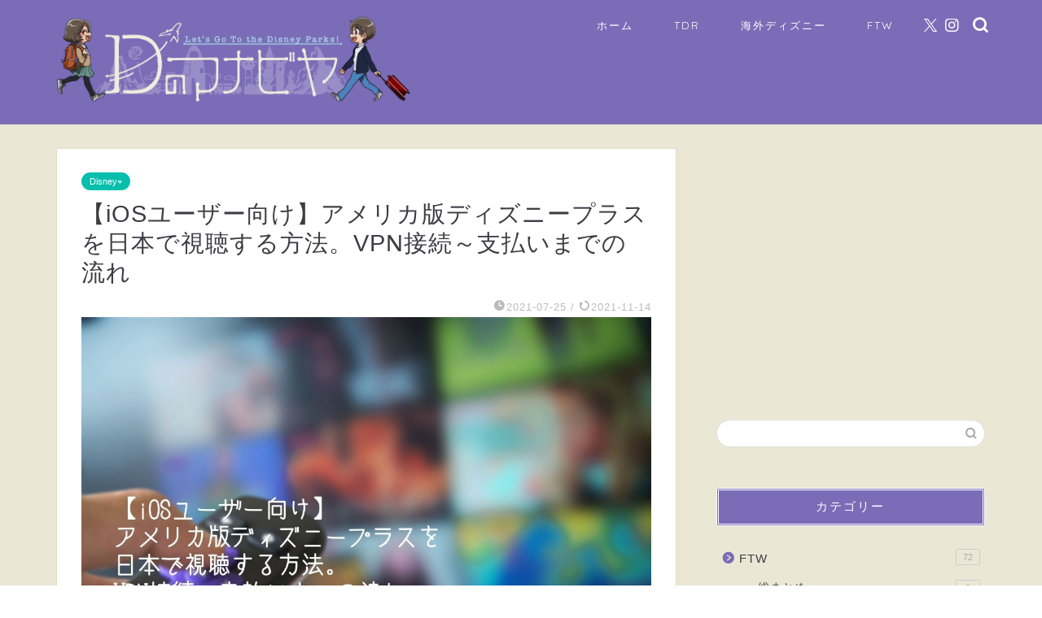

--- FILE ---
content_type: text/html; charset=utf-8
request_url: https://www.google.com/recaptcha/api2/aframe
body_size: 266
content:
<!DOCTYPE HTML><html><head><meta http-equiv="content-type" content="text/html; charset=UTF-8"></head><body><script nonce="tCxddGiC1ePDZVzTlq71gQ">/** Anti-fraud and anti-abuse applications only. See google.com/recaptcha */ try{var clients={'sodar':'https://pagead2.googlesyndication.com/pagead/sodar?'};window.addEventListener("message",function(a){try{if(a.source===window.parent){var b=JSON.parse(a.data);var c=clients[b['id']];if(c){var d=document.createElement('img');d.src=c+b['params']+'&rc='+(localStorage.getItem("rc::a")?sessionStorage.getItem("rc::b"):"");window.document.body.appendChild(d);sessionStorage.setItem("rc::e",parseInt(sessionStorage.getItem("rc::e")||0)+1);localStorage.setItem("rc::h",'1768957215898');}}}catch(b){}});window.parent.postMessage("_grecaptcha_ready", "*");}catch(b){}</script></body></html>